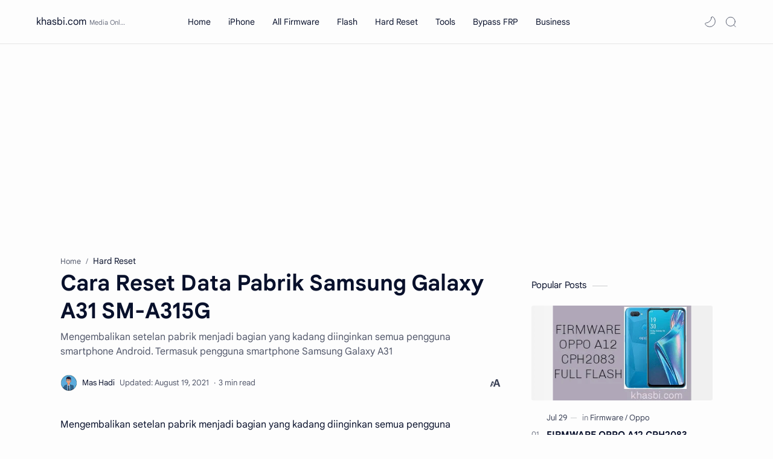

--- FILE ---
content_type: text/html; charset=utf-8
request_url: https://www.google.com/recaptcha/api2/aframe
body_size: 266
content:
<!DOCTYPE HTML><html><head><meta http-equiv="content-type" content="text/html; charset=UTF-8"></head><body><script nonce="XafnbmwLSgEOo3l_rmz76g">/** Anti-fraud and anti-abuse applications only. See google.com/recaptcha */ try{var clients={'sodar':'https://pagead2.googlesyndication.com/pagead/sodar?'};window.addEventListener("message",function(a){try{if(a.source===window.parent){var b=JSON.parse(a.data);var c=clients[b['id']];if(c){var d=document.createElement('img');d.src=c+b['params']+'&rc='+(localStorage.getItem("rc::a")?sessionStorage.getItem("rc::b"):"");window.document.body.appendChild(d);sessionStorage.setItem("rc::e",parseInt(sessionStorage.getItem("rc::e")||0)+1);localStorage.setItem("rc::h",'1769941304279');}}}catch(b){}});window.parent.postMessage("_grecaptcha_ready", "*");}catch(b){}</script></body></html>

--- FILE ---
content_type: text/javascript; charset=UTF-8
request_url: https://www.khasbi.com/feeds/posts/summary/-/Hard%20Reset?alt=json-in-script&orderby=updated&start-index=93&max-results=3&callback=showRelatedPost
body_size: 2463
content:
// API callback
showRelatedPost({"version":"1.0","encoding":"UTF-8","feed":{"xmlns":"http://www.w3.org/2005/Atom","xmlns$openSearch":"http://a9.com/-/spec/opensearchrss/1.0/","xmlns$blogger":"http://schemas.google.com/blogger/2008","xmlns$georss":"http://www.georss.org/georss","xmlns$gd":"http://schemas.google.com/g/2005","xmlns$thr":"http://purl.org/syndication/thread/1.0","id":{"$t":"tag:blogger.com,1999:blog-2989918213676938366"},"updated":{"$t":"2026-02-01T07:00:00.113+07:00"},"category":[{"term":"Firmware"},{"term":"Flash"},{"term":"Hard Reset"},{"term":"Android"},{"term":"Samsung"},{"term":"Realme"},{"term":"Oppo"},{"term":"FRP"},{"term":"Evercoss"},{"term":"Vivo"},{"term":"MIUI"},{"term":"Xiaomi"},{"term":"Bypass"},{"term":"Tools"},{"term":"Lenovo"},{"term":"SM-A146P"},{"term":"Asus"},{"term":"Advan"},{"term":"Infinix"},{"term":"Maxtron"},{"term":"Mito"},{"term":"iOS"},{"term":"iPhone"},{"term":"ROM"},{"term":"SM-A515F"},{"term":"Apple"},{"term":"MiCloud"},{"term":"Nokia"},{"term":"Andromax"},{"term":"Hardware"},{"term":"MCT"},{"term":"MRT"},{"term":"MTK"},{"term":"POLYTRON"},{"term":"Reset"},{"term":"SM-A127F"},{"term":"SM-M115F"},{"term":"SM-M307F"},{"term":"SPC"},{"term":"iTunes"}],"title":{"type":"text","$t":"khasbi.com"},"subtitle":{"type":"html","$t":"Media Online Berbagi Tips Seputar Android, Stock Firmware, iPhone, iOS, Business, Teknologi, Otomotif \u0026amp; Terus update."},"link":[{"rel":"http://schemas.google.com/g/2005#feed","type":"application/atom+xml","href":"https:\/\/www.khasbi.com\/feeds\/posts\/summary"},{"rel":"self","type":"application/atom+xml","href":"https:\/\/www.blogger.com\/feeds\/2989918213676938366\/posts\/summary\/-\/Hard+Reset?alt=json-in-script\u0026start-index=93\u0026max-results=3\u0026orderby=updated"},{"rel":"alternate","type":"text/html","href":"https:\/\/www.khasbi.com\/search\/label\/Hard%20Reset"},{"rel":"hub","href":"http://pubsubhubbub.appspot.com/"},{"rel":"previous","type":"application/atom+xml","href":"https:\/\/www.blogger.com\/feeds\/2989918213676938366\/posts\/summary\/-\/Hard+Reset\/-\/Hard+Reset?alt=json-in-script\u0026start-index=90\u0026max-results=3\u0026orderby=updated"},{"rel":"next","type":"application/atom+xml","href":"https:\/\/www.blogger.com\/feeds\/2989918213676938366\/posts\/summary\/-\/Hard+Reset\/-\/Hard+Reset?alt=json-in-script\u0026start-index=96\u0026max-results=3\u0026orderby=updated"}],"author":[{"name":{"$t":"Mas Hadi"},"uri":{"$t":"http:\/\/www.blogger.com\/profile\/13497519833209502250"},"email":{"$t":"noreply@blogger.com"},"gd$image":{"rel":"http://schemas.google.com/g/2005#thumbnail","width":"32","height":"32","src":"\/\/blogger.googleusercontent.com\/img\/b\/R29vZ2xl\/AVvXsEgTO7CGwmvjYO-e3ECV6zv01Rf0nb0zzVmKgG88zLIU8X7B0eQDOAzAlJoo1gSN3LzeFoeiIE0LRQ3EwsP-cEXoL8TVdEj1496z4WajC7TwawEjDs1PNchyK9iZHje6vB6R6byagbTgSf5ff83oRleU2h5_zNexg-XfkCVwAF6Z25Qiaw\/s220\/Mas%20Hadi.webp"}}],"generator":{"version":"7.00","uri":"http://www.blogger.com","$t":"Blogger"},"openSearch$totalResults":{"$t":"196"},"openSearch$startIndex":{"$t":"93"},"openSearch$itemsPerPage":{"$t":"3"},"entry":[{"id":{"$t":"tag:blogger.com,1999:blog-2989918213676938366.post-2922605400506551005"},"published":{"$t":"2023-06-30T09:39:00.001+07:00"},"updated":{"$t":"2023-06-30T09:39:59.383+07:00"},"category":[{"scheme":"http://www.blogger.com/atom/ns#","term":"Android"},{"scheme":"http://www.blogger.com/atom/ns#","term":"Hard Reset"}],"title":{"type":"text","$t":"Cara Hard Reset Xiaomi Mi 8\/Mi 8 Pro, dan Mi 8 Lite"},"summary":{"type":"text","$t":"Apakah Anda ingin mengetahui tentang cara hard reset Xiaomi Mi 8, Mi 8 Pro dan Mi 8 Lite untuk mengembalikan setelan pabrik? Pada postingan ini saya akan coba memberikan tips mengenai tahap tersebut dan semoga ini dapat menjadi referensi Anda.Memiliki pengetahuan tentang cara memulihkan smartphone sendiri sangat dianjurkan dan siapa pun itu. Sebagai pengguna baru dari smartphone ini tentunya "},"link":[{"rel":"replies","type":"application/atom+xml","href":"https:\/\/www.khasbi.com\/feeds\/2922605400506551005\/comments\/default","title":"Post Comments"},{"rel":"replies","type":"text/html","href":"https:\/\/www.khasbi.com\/2019\/03\/cara-hard-reset-xiaomi-mi-8-mi-8-pro.html#comment-form","title":"0 Comments"},{"rel":"edit","type":"application/atom+xml","href":"https:\/\/www.blogger.com\/feeds\/2989918213676938366\/posts\/default\/2922605400506551005"},{"rel":"self","type":"application/atom+xml","href":"https:\/\/www.blogger.com\/feeds\/2989918213676938366\/posts\/default\/2922605400506551005"},{"rel":"alternate","type":"text/html","href":"https:\/\/www.khasbi.com\/2019\/03\/cara-hard-reset-xiaomi-mi-8-mi-8-pro.html","title":"Cara Hard Reset Xiaomi Mi 8\/Mi 8 Pro, dan Mi 8 Lite"}],"author":[{"name":{"$t":"Mas Hadi"},"uri":{"$t":"http:\/\/www.blogger.com\/profile\/13497519833209502250"},"email":{"$t":"noreply@blogger.com"},"gd$image":{"rel":"http://schemas.google.com/g/2005#thumbnail","width":"32","height":"32","src":"\/\/blogger.googleusercontent.com\/img\/b\/R29vZ2xl\/AVvXsEgTO7CGwmvjYO-e3ECV6zv01Rf0nb0zzVmKgG88zLIU8X7B0eQDOAzAlJoo1gSN3LzeFoeiIE0LRQ3EwsP-cEXoL8TVdEj1496z4WajC7TwawEjDs1PNchyK9iZHje6vB6R6byagbTgSf5ff83oRleU2h5_zNexg-XfkCVwAF6Z25Qiaw\/s220\/Mas%20Hadi.webp"}}],"media$thumbnail":{"xmlns$media":"http://search.yahoo.com/mrss/","url":"https:\/\/blogger.googleusercontent.com\/img\/b\/R29vZ2xl\/AVvXsEhJP6xmefptC4mcdTK2nda5V3zwahmOX-GEUHJWnVp8iP5yMWKbS9L-4V7R0q3L8jktFMe_Ua9fBqGjFKtcEgv0Uz4uh9y1WzqMh02lJ9_CSPtokTGE72W_ae39RyzyMo7U28c8xgj4iGPLNLExjZTsN3dnTGu_9knQjxAznlIX6SsrwOnl6kF-rW4veuGA\/s72-c\/cara-hard-reset-xiaomi-mi-8-mi-8-pro-min.png","height":"72","width":"72"},"thr$total":{"$t":"0"}},{"id":{"$t":"tag:blogger.com,1999:blog-2989918213676938366.post-7266920310971130343"},"published":{"$t":"2023-06-29T07:30:00.001+07:00"},"updated":{"$t":"2023-06-29T07:30:00.130+07:00"},"category":[{"scheme":"http://www.blogger.com/atom/ns#","term":"Android"},{"scheme":"http://www.blogger.com/atom/ns#","term":"Hard Reset"}],"title":{"type":"text","$t":"Cara Hard Reset LG K8 LTE (LGK350K)"},"summary":{"type":"text","$t":"Tips tentang cara hard reset LG K8 LTE (LGK350K) akan menjadi tahap yang bisa Anda pilih sekarang dalam memulai ulang system, mengatasi lupa pola\/sandi pada smartphone. Ini juga termasuk langkah untuk memulihkan setelan pabrik dari smartphone tersebut.Apakah Anda sekarang ini mengalami lupa password pada smartphone LG K8 milik Anda sendiri? Jangan panik ketika itu harus terjadi pada Anda karena "},"link":[{"rel":"replies","type":"application/atom+xml","href":"https:\/\/www.khasbi.com\/feeds\/7266920310971130343\/comments\/default","title":"Post Comments"},{"rel":"replies","type":"text/html","href":"https:\/\/www.khasbi.com\/2019\/04\/cara-hard-reset-lg-k8-lte-lgk350k.html#comment-form","title":"0 Comments"},{"rel":"edit","type":"application/atom+xml","href":"https:\/\/www.blogger.com\/feeds\/2989918213676938366\/posts\/default\/7266920310971130343"},{"rel":"self","type":"application/atom+xml","href":"https:\/\/www.blogger.com\/feeds\/2989918213676938366\/posts\/default\/7266920310971130343"},{"rel":"alternate","type":"text/html","href":"https:\/\/www.khasbi.com\/2019\/04\/cara-hard-reset-lg-k8-lte-lgk350k.html","title":"Cara Hard Reset LG K8 LTE (LGK350K)"}],"author":[{"name":{"$t":"Mas Hadi"},"uri":{"$t":"http:\/\/www.blogger.com\/profile\/13497519833209502250"},"email":{"$t":"noreply@blogger.com"},"gd$image":{"rel":"http://schemas.google.com/g/2005#thumbnail","width":"32","height":"32","src":"\/\/blogger.googleusercontent.com\/img\/b\/R29vZ2xl\/AVvXsEgTO7CGwmvjYO-e3ECV6zv01Rf0nb0zzVmKgG88zLIU8X7B0eQDOAzAlJoo1gSN3LzeFoeiIE0LRQ3EwsP-cEXoL8TVdEj1496z4WajC7TwawEjDs1PNchyK9iZHje6vB6R6byagbTgSf5ff83oRleU2h5_zNexg-XfkCVwAF6Z25Qiaw\/s220\/Mas%20Hadi.webp"}}],"media$thumbnail":{"xmlns$media":"http://search.yahoo.com/mrss/","url":"https:\/\/blogger.googleusercontent.com\/img\/b\/R29vZ2xl\/AVvXsEjP8XkympX0a9T1EUstaC8Vp15Bq1Q8nyeLKQXaRJlxq2QHXVWTg-YGhyzcutyCWcVqxAkoA8jI-PT6k-31ziLCq-jm0__mWxiG1wv_mTe1l3fqQXSI7l8yh-_DdSi69LcfH3Fjv-7Iy5QlqLvzNoqsJ6_hAqjs9kyA7dCOZBS2p_8JV4zp4ChtuaRrzWzj\/s72-c\/cara-hard-reset-lg-k8-lte-lgk350k-min.png","height":"72","width":"72"},"thr$total":{"$t":"0"}},{"id":{"$t":"tag:blogger.com,1999:blog-2989918213676938366.post-2511690425419008771"},"published":{"$t":"2023-06-27T13:39:00.002+07:00"},"updated":{"$t":"2023-06-28T06:11:29.139+07:00"},"category":[{"scheme":"http://www.blogger.com/atom/ns#","term":"Android"},{"scheme":"http://www.blogger.com/atom/ns#","term":"Hard Reset"}],"title":{"type":"text","$t":"Cara Hard Reset Vivo Y51 PD2044F"},"summary":{"type":"text","$t":"Cara Hard Reset Vivo Y51 V2044F untuk mengembalikan setelan pabrik. Selain dari itu, cara ini dapat menjadi solusi dalam mengatasi hang, lupa password kunci layar pada device Android Vivo Anda tersebut. Ini juga dapat membantu untuk mengatasi masalah stuck dilogo yang disebabkan bukan karena perangkat lunak.Setiap smartphone memang tidak semua memiliki masalah yang sama. Itu terjadi karena "},"link":[{"rel":"replies","type":"application/atom+xml","href":"https:\/\/www.khasbi.com\/feeds\/2511690425419008771\/comments\/default","title":"Post Comments"},{"rel":"replies","type":"text/html","href":"https:\/\/www.khasbi.com\/2022\/01\/cara-reset-vivo-y51.html#comment-form","title":"0 Comments"},{"rel":"edit","type":"application/atom+xml","href":"https:\/\/www.blogger.com\/feeds\/2989918213676938366\/posts\/default\/2511690425419008771"},{"rel":"self","type":"application/atom+xml","href":"https:\/\/www.blogger.com\/feeds\/2989918213676938366\/posts\/default\/2511690425419008771"},{"rel":"alternate","type":"text/html","href":"https:\/\/www.khasbi.com\/2022\/01\/cara-reset-vivo-y51.html","title":"Cara Hard Reset Vivo Y51 PD2044F"}],"author":[{"name":{"$t":"Mas Hadi"},"uri":{"$t":"http:\/\/www.blogger.com\/profile\/13497519833209502250"},"email":{"$t":"noreply@blogger.com"},"gd$image":{"rel":"http://schemas.google.com/g/2005#thumbnail","width":"32","height":"32","src":"\/\/blogger.googleusercontent.com\/img\/b\/R29vZ2xl\/AVvXsEgTO7CGwmvjYO-e3ECV6zv01Rf0nb0zzVmKgG88zLIU8X7B0eQDOAzAlJoo1gSN3LzeFoeiIE0LRQ3EwsP-cEXoL8TVdEj1496z4WajC7TwawEjDs1PNchyK9iZHje6vB6R6byagbTgSf5ff83oRleU2h5_zNexg-XfkCVwAF6Z25Qiaw\/s220\/Mas%20Hadi.webp"}}],"media$thumbnail":{"xmlns$media":"http://search.yahoo.com/mrss/","url":"https:\/\/blogger.googleusercontent.com\/img\/a\/AVvXsEiDxZH3snyd5TlgFFJkZRDi1UG8_vQZD7DSatTn8IopCH5UjCPl7tugHOj9y224UCGB5jFvIwmtVGLdYJ6g-ZcJGbXWf9WDHbNwNgl8FNBO18eDXFEnTb2SWl_XwAOLI1-Oim-DHhirup6rYA5UAkFPAIWowWltYdK7G9fTHHOGQ0-tP7eGkFO10afUiw=s72-c","height":"72","width":"72"},"thr$total":{"$t":"0"}}]}});

--- FILE ---
content_type: text/javascript; charset=UTF-8
request_url: https://www.khasbi.com/feeds/posts/summary/-/Hard%20Reset?alt=json-in-script&orderby=updated&max-results=0&callback=randomRelatedIndex
body_size: 957
content:
// API callback
randomRelatedIndex({"version":"1.0","encoding":"UTF-8","feed":{"xmlns":"http://www.w3.org/2005/Atom","xmlns$openSearch":"http://a9.com/-/spec/opensearchrss/1.0/","xmlns$blogger":"http://schemas.google.com/blogger/2008","xmlns$georss":"http://www.georss.org/georss","xmlns$gd":"http://schemas.google.com/g/2005","xmlns$thr":"http://purl.org/syndication/thread/1.0","id":{"$t":"tag:blogger.com,1999:blog-2989918213676938366"},"updated":{"$t":"2026-02-01T07:00:00.113+07:00"},"category":[{"term":"Firmware"},{"term":"Flash"},{"term":"Hard Reset"},{"term":"Android"},{"term":"Samsung"},{"term":"Realme"},{"term":"Oppo"},{"term":"FRP"},{"term":"Evercoss"},{"term":"Vivo"},{"term":"MIUI"},{"term":"Xiaomi"},{"term":"Bypass"},{"term":"Tools"},{"term":"Lenovo"},{"term":"SM-A146P"},{"term":"Asus"},{"term":"Advan"},{"term":"Infinix"},{"term":"Maxtron"},{"term":"Mito"},{"term":"iOS"},{"term":"iPhone"},{"term":"ROM"},{"term":"SM-A515F"},{"term":"Apple"},{"term":"MiCloud"},{"term":"Nokia"},{"term":"Andromax"},{"term":"Hardware"},{"term":"MCT"},{"term":"MRT"},{"term":"MTK"},{"term":"POLYTRON"},{"term":"Reset"},{"term":"SM-A127F"},{"term":"SM-M115F"},{"term":"SM-M307F"},{"term":"SPC"},{"term":"iTunes"}],"title":{"type":"text","$t":"khasbi.com"},"subtitle":{"type":"html","$t":"Media Online Berbagi Tips Seputar Android, Stock Firmware, iPhone, iOS, Business, Teknologi, Otomotif \u0026amp; Terus update."},"link":[{"rel":"http://schemas.google.com/g/2005#feed","type":"application/atom+xml","href":"https:\/\/www.khasbi.com\/feeds\/posts\/summary"},{"rel":"self","type":"application/atom+xml","href":"https:\/\/www.blogger.com\/feeds\/2989918213676938366\/posts\/summary\/-\/Hard+Reset?alt=json-in-script\u0026max-results=0\u0026orderby=updated"},{"rel":"alternate","type":"text/html","href":"https:\/\/www.khasbi.com\/search\/label\/Hard%20Reset"},{"rel":"hub","href":"http://pubsubhubbub.appspot.com/"}],"author":[{"name":{"$t":"Mas Hadi"},"uri":{"$t":"http:\/\/www.blogger.com\/profile\/13497519833209502250"},"email":{"$t":"noreply@blogger.com"},"gd$image":{"rel":"http://schemas.google.com/g/2005#thumbnail","width":"32","height":"32","src":"\/\/blogger.googleusercontent.com\/img\/b\/R29vZ2xl\/AVvXsEgTO7CGwmvjYO-e3ECV6zv01Rf0nb0zzVmKgG88zLIU8X7B0eQDOAzAlJoo1gSN3LzeFoeiIE0LRQ3EwsP-cEXoL8TVdEj1496z4WajC7TwawEjDs1PNchyK9iZHje6vB6R6byagbTgSf5ff83oRleU2h5_zNexg-XfkCVwAF6Z25Qiaw\/s220\/Mas%20Hadi.webp"}}],"generator":{"version":"7.00","uri":"http://www.blogger.com","$t":"Blogger"},"openSearch$totalResults":{"$t":"196"},"openSearch$startIndex":{"$t":"1"},"openSearch$itemsPerPage":{"$t":"0"}}});